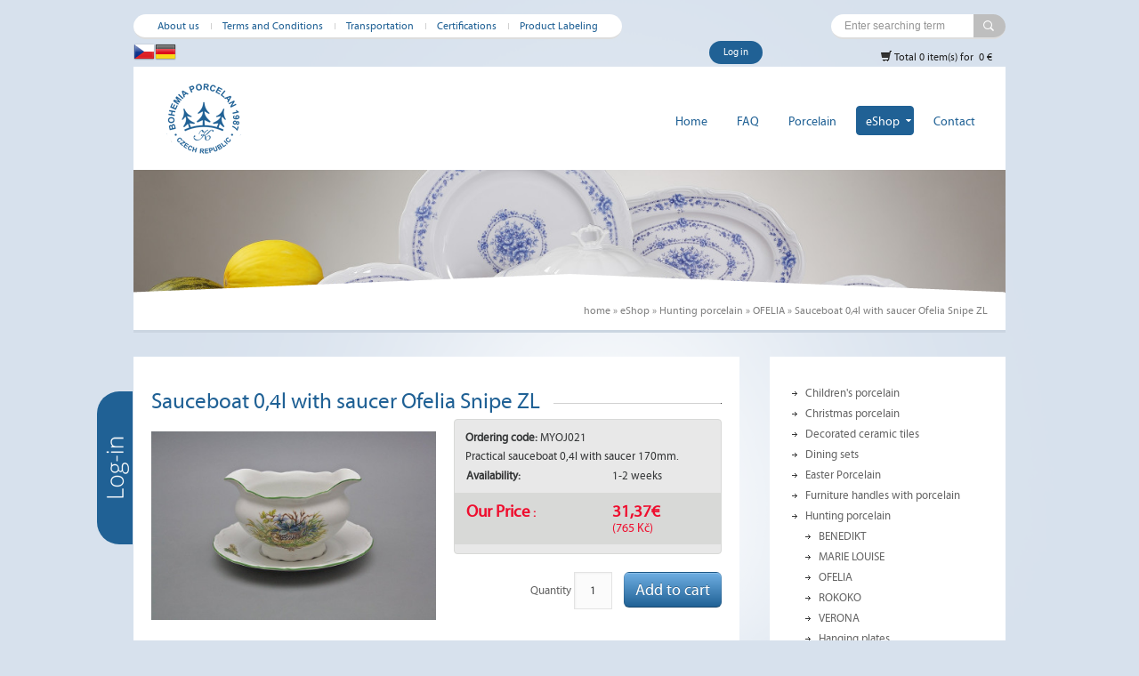

--- FILE ---
content_type: text/html; charset=UTF-8
request_url: https://www.bohemiaporcelain.com/eshop/hunting-porcelain/hp-ofelia/sauceboat-0-4l-with-saucer-ofelia-snipe-myoj021.htm
body_size: 8866
content:
<!DOCTYPE html PUBLIC "-//W3C//DTD XHTML 1.0 Transitional//EN" "http://www.w3.org/TR/xhtml1/DTD/xhtml1-transitional.dtd">
<html xmlns="http://www.w3.org/1999/xhtml" >
<head>
<title>Sauceboat 0,4l with saucer Ofelia Snipe ZL | OFELIA | Bohemia Porcelain 1987</title>

    <meta http-equiv="Content-Type" content="text/html; charset=utf-8" />
    <meta http-equiv="Content-language" content="cs" />
    <meta name="robots" content="all" />
    <meta name="GoogleBot" content="Index,Follow,Snippet,Archive" />
    <meta name="author" content="vytvořili v www.antstudio.cz"  />
    <meta http-equiv="Content-language" content="cs" />
    <meta name="viewport" content="width=device-width, initial-scale=1.0">

    
    



    <base href="https://www.bohemiaporcelain.com/" />

                    
                    
    
<link rel="shortcut icon" href="https://www.bohemiaporcelain.com/design/favicon.ico" type="image/x-icon" />
    
<link rel="stylesheet" href="design/core.css?1399016344" type="text/css" media="screen"/> 
<link rel="stylesheet" href="design/grid.css?1399016344" type="text/css" media="all"/> 

<link href='//fonts.googleapis.com/css?family=PT+Serif:400,700,400italic,700italic&subset=latin,latin-ext' rel='stylesheet' type='text/css'>
<link href='//fonts.googleapis.com/css?family=PT+Sans:400,400italic,700,700italic&subset=latin,latin-ext' rel='stylesheet' type='text/css'>


    <link rel="stylesheet" href="https://www.bohemiaporcelain.com/themes/formica/layout.css?1724652446" type="text/css" media="screen"/>

 
    
<link rel="stylesheet" href="https://www.bohemiaporcelain.com/themes/formica/project.css?1422971889" type="text/css" media="screen"/> 


<link rel="stylesheet" href="https://www.bohemiaporcelain.com/modules/bootstrap/css/bootstrap.css?1399453207" type="text/css" media="screen,projection" />

<link rel="stylesheet" href="design/print.css" type="text/css" media="print"/> 
<link rel="stylesheet" href="https://www.bohemiaporcelain.com/themes/formica/media/fonts/fonts.css" type="text/css" charset="utf-8" /> 
<link rel="stylesheet" href="https://www.bohemiaporcelain.com/themes/formica/media/aicons/styles.css">



<link rel="stylesheet" href="modules/nivoSlider/nivo-slider.css" type="text/css" media="screen" />





 
<link rel="stylesheet" href="modules/jquery_ui/themes/ui-lightness/jquery-ui-1.8.16.custom.css" type="text/css" media="screen,projection" />


<link rel="stylesheet" href="modules/pretty_photo/css/prettyPhoto.css" type="text/css" media="screen,projection" />


<link rel="stylesheet" type="text/css" href="modules/qtip/jquery.qtip.min.css?v1" />
<link rel="stylesheet" type="text/css" href="modules/qtip/demos.css" />

<link rel="stylesheet" type="text/css" href="design/widgets.css" />






<script type="text/javascript" src="//ajax.googleapis.com/ajax/libs/jquery/1.8.2/jquery.min.js"></script>

 

<script src="//ajax.googleapis.com/ajax/libs/jqueryui/1.9.0/jquery-ui.min.js"></script>

<script src="./modules/pretty_photo/js/jquery.prettyPhoto.js" type="text/javascript" charset="utf-8"></script>


<script src="modules/nivoSlider/jquery.nivo.slider.pack.js" type="text/javascript"></script>








<script src="js/jquery.cookie.js" type="text/javascript"></script>

<script type='text/javascript' src='modules/image_center/jquery.imgCenter.minified.js'></script>
<script type='text/javascript' src='js/jquery.cycle.all.min.js'></script>
<script type="text/javascript" src="./js/jquery.highlightFade.js"></script>

<script type="text/javascript" src="include/funkce/scripty.js"></script>


<script type="text/javascript" src="modules/qtip/jquery.qtip.min.js"></script>





<!--[if IE 7]>
<link rel="stylesheet" href="https://www.bohemiaporcelain.com/themes/formica/ie7.css" type="text/css" media="screen,projection"/>
<![endif]-->








<link rel="stylesheet" href="https://www.bohemiaporcelain.com/themes/formica/tipSwift/tipSwift.css" type="text/css" />
<script type="text/javascript" src="https://www.bohemiaporcelain.com/themes/formica/tipSwift/tipSwift.js"></script>
<script type="text/javascript">
    $(document).ready(function(){
        $('.tip').tipSwift({
            gravity: $.tipSwift.gravity.autoWE,
            live: true,
            plugins: [$.tipSwift.plugins.tip({
            offset: 8,
            gravity: 's',
            opacity: 1
            })]
        });
    });
</script>




<link rel="stylesheet" type="text/css" href="https://www.bohemiaporcelain.com/modules/dropdown/ui.dropdownchecklist.css" />
<script type="text/javascript" src="https://www.bohemiaporcelain.com/modules/dropdown/ui.dropdownchecklistNotGroup.js"></script>
    

    






    
    
    
<script type="text/javascript">
    var _gaq = _gaq || [];
    _gaq.push(['_setAccount', 'UA-50669808-3']);
    _gaq.push(['_setDomainName', 'none']);
    _gaq.push(['_setAllowLinker', true]);

            _gaq.push(['_trackPageview']);
    
    
    
    
    

    
        (function() {
            var ga = document.createElement('script'); ga.type = 'text/javascript'; ga.async = true;
            ga.src = ('https:' == document.location.protocol ? 'https://ssl' : 'http://www') + '.google-analytics.com/ga.js';
            var s = document.getElementsByTagName('script')[0]; s.parentNode.insertBefore(ga, s);
        })();
    
</script>


<script type="text/javascript">
    <!--
    // *******************
    // pro mereni Actions
    // https://support.google.com/analytics/answer/1136920?hl=cs
    // example link(zohlednuje target="_blank" v linku): onclick="trackActionLink(this, 'download', 'pdf', 'upload/katalog-projektydomu-cz.pdf');return false;"
    // example button: onclick="trackAction('video', 'play', 'videoABC');"
    function trackActionLink(link, category, action, label) {
        try {
                            _gaq.push(['_trackEvent',category,action,label]);
            
            if (link.target == '_blank') {
                setTimeout(function(){}, 100);
                window.open(link.href);
            }else {
                setTimeout(function() {
                    document.location.href = link.href;
                }, 100);
            }
        } catch(err){}
    }

    function trackAction(category, action, label) {
        try {
                            _gaq.push(['_trackEvent',category,action,label]);
                    } catch(err){}
    }
// -->
</script>

    
            		<!-- Google tag (gtag.js) -->
	<script async src="https://www.googletagmanager.com/gtag/js?id=G-E070HPG4VS"></script>
	<script>
		
			window.dataLayer = window.dataLayer || [];
			function gtag(){dataLayer.push(arguments);}
			gtag('js', new Date());

			gtag('config', 'G-E070HPG4VS');
		
	</script>
</head>


<body class="notHome eshop_in no_prave_menu detail ">



<div id="mainWrap">
	<div id="headerWrap">
		<div class="shadowTop"></div>
		<div class="shadowMiddle"></div>
		<div class="shadowBottom"></div>
		<div id="headerWrapIn">
			<div id="mask-bottom">
                        </div>
			<div class="container_24">
				<div class="obal_l">
					<div class="obal_r">
						<div id="top_info" class="noPrint">

    <div id="mini-menu">
        <ul><li><a href="https://www.bohemiaporcelain.com/about-us.htm" title="About us">About us</a></li>
<li><a href="https://www.bohemiaporcelain.com/terms-and-conditions.htm" title="Terms and Conditions">Terms and Conditions</a></li>
<li><a href="https://www.bohemiaporcelain.com/transportation.htm" title="Transportation">Transportation</a></li>
<li><a href="https://www.bohemiaporcelain.com/certifications.htm" title="Certifications">Certifications</a></li>
<li><a href="https://www.bohemiaporcelain.com/product-labeling.htm" title="Product Labeling">Product Labeling</a></li>
</ul>    </div>

        

<div id="hledani_form" class="noPrint ">
    
	<form 	action="https://www.bohemiaporcelain.com/hledani/"
	  		method="get">
		<div class="section group no-margin">
			<input type="text"
				   size="18"
				   name="q"
				   id="q"
				   class="catcomplete"
				   value="Enter searching term"
				   onfocus="if (this.value == 'Enter searching term') this.value = '';"
				   onblur="if (this.value == '') this.value = 'Enter searching term';" />
			<input class="button" name="srch" type="submit" value="Hledej" />
		</div>
		<input type="hidden" name="idks" value=""/>
		<input type="hidden" name="qkats" value=""/>
	</form>
	
</div>
<span class='flag_wrap'><a href='https://www.bohemiaporcelan.cz/' rel='nofollow'><span class='flag cz' title='Česky'></span></a><a href='https://www.bohemiaporzellan.de/redir.php?id=1336&sablona=eshop' rel='nofollow'><span class='flag de' title='Deutsch'></span></a></span>    <div class="login">
                    <a href="#" class="log">Log in</a>
            </div>
    <script type="text/javascript">
        <!--
        $(function () {
            $('#top_info .login a.log').click(function (e) {
                $('html, body').animate({
                    scrollTop: $('.search_side').offset().top - 35
                }, 800);
                if ($(".hide_search").is(":hidden")) {
                    $('.hide_search').show(250);
                }
                $('#login').focus();
                e.preventDefault();
            });
        })
        // -->
    </script>

<div id="kosik_info" class="kosik_i_wrap">
    <div class="kosik_obsah">
        <a class="odkaz_kosik" href="cart/" title="Zobrazit obsah nákupního košíku">
            <span class="bootstrap-icon icon-shopping-cart"></span>
            Total 0&nbsp;item(s) for&nbsp;
            0&nbsp;€
                    </a>

            </div>
</div> <!-- konec kosik_info -->    <div class="cleaner"></div>

    </div>
<div id="zahlavi" class="grid_24 noPrint">

	<div class="buttonToggle hidden visible-xs">
		<span class="nav-text">MENU</span>
		<span class="icon-bar"></span>
		<span class="icon-bar"></span>
		<span class="icon-bar"></span>
	</div>

	<a class="visible-xs hidden" href="log.htm"><i class="ico prihlaseni ai-user135"></i></a><a href="cart/"><i class="ico visible-xs hidden cart ai-shopping7"></i></a>



	<div id="nav-collapse"><div class="cleaner"></div></div>

    <div id="hlavicka">
        <div id="logo" class="noPrint">
        	<a class="logo_block" href="https://www.bohemiaporcelain.com/" title="Manufacture and sale of Czech porcelain"><span>Manufacture and sale of Czech porcelain</span></a>
    	<h1><span>Sauceboat 0,4l with saucer Ofelia Snipe ZL</span></h1>
    </div>
        <div id="hlavicka_grafika">
        <div class="oneImage"><img src="upload/74835-1910403634.jpg" alt=""/></div>        </div>

        <div id="hlavicka_grafika_pod">
			        </div>

    </div>
    
    <div id="zahlavi_menu">
        <div id="zahlavi_menu1" >
			<p class="anchor">[<a href="#StartArticle__Anchor">Přeskočit navigaci</a>]</p>
				<ul><li class="pol0"><a href="https://www.bohemiaporcelain.com/" class="pol0" title="Manufacture and sale of Czech porcelain">Home</a></li>
<li class="pol1"><a href="https://www.bohemiaporcelain.com/overview-faqs/" class="pol1" title="Overview FAQs">FAQ</a></li>
<li class="pol2"><a href="https://www.bohemiaporcelain.com/porcelain/" class="pol2" title="Porcelain">Porcelain</a></li>
<li class="pol3 active"><a href="https://www.bohemiaporcelain.com/eshop/" class="pol3 active" title="eShop">eShop</a></li>
<li class="pol4"><a href="https://www.bohemiaporcelain.com/contact.htm" class="pol4" title="Contact">Contact</a></li>
</ul>		</div>	</div>    </div>
					</div>
				</div>
                
			</div>
		</div>
	</div>
	<div id="contentWrap">
		<div class="container_24">

	    <div class="obal_l">
	    <div class="obal_r">
	        <a name="begin" id="begin"></a>

	    	<div id="obsah" class="grid_24">
	        	    <div class="search_side"></div>
    <div class="hide_search">
        <p class="close"><a href="#">close [X]</a></p>
        

<script type="text/javascript" src="https://www.bohemiaporcelain.com/include/funkce/js/sha1.js"></script>
<script type="text/javascript">
<!--
function checkPass( pass ) {
    passRegex = '^[0-9a-zA-Z@#$%^&+=!. ]{8,}$';
    if( !pass.match(passRegex)) {
        alert('Požadavky na heslo\n 1.Heslo musí být nejméně 8 znaků dlouhé.\n 2.Heslo může obsahovat pouze znaky : a-z, A-Z, 0-9, mezeru, @#$%^&+=!');
        return false;
    }

    return true;
}

function sha1form(f) {
    f['password_hmac'].value = hex_hmac_sha1(hex_sha1(f['password'].value), f['challenge'].value);
//alert(f['password_hmac'].value);
    f['password'].disabled = true;
    f.submit();
    f['password'].disabled = false;

    return false;
}

function sha1formNewPass(f) {
    if (f['password'].value != '') {
        if (!checkPass(f['password'].value)) {
            f['password'].focus();
            return false;
        }
        f['password_hmac'].value = hex_sha1(f['password'].value);
        f['password_hmac2'].value = hex_sha1(f['password2'].value);
    }
//    alert(f['password_hmac'].value);
    f['password'].disabled = true; f['password2'].disabled = true;
    f.submit();
    f['password'].disabled = false; f['password2'].disabled = false;

    return false;
}
// -->
</script>



<div id="login_wrap" class="forms_base2">

        
    <div class="top"></div>
    <div class="login_in">

                    


        
        <form action="https://www.bohemiaporcelain.com/log.htm?lang=cz" method="post" onsubmit="return sha1form(this);">
            <input type="hidden" name="challenge" value="24413151" />
            <input type="hidden" name="password_hmac" value="" />
            <input type="hidden" name="submit_login_form" value="1" />


            
                <div class="in_fields_links section group">
                <p  class="span_12_of_12">
                    <label for="login">Name / e-mail:</label>
                    <input type="text" name="login" id="login" value="" size="15" maxlength="70" />
                </p>
                <p  class="span_12_of_12">
                    <label for="password">Password:</label>
                    <input type="password" name="password" size="15" value="" id="password" maxlength="50" />
                </p>
                <p class="login_button">
                    <input class="btn btn-primary btn-height" type="submit" id="partner_login_button" name="partner_login_button" value="OK" />
                    

                    <span class="link"><a href="https://www.bohemiaporcelain.com/heslo.htm?lang=cz">Lost password</a></span> |
                    <span class="link"><a href="https://www.bohemiaporcelain.com/reg.htm?lang=cz">Registration</a></span>
                </p>
                </div>
            	<!--  spam ochrana -->
            	<!--  spam ochrana scitani dvou cisel -->

<div class="spamCheck">
    <noscript>
            <label for="spamCheck5310">
                Kolik je  300 + 75:
                <input type="text" name="spamCheck" id="spamCheck5310" size="10" />
                Vyplňte výsledek součtu těchto dvou čísel (ochrana před roboty)
            </label>
    </noscript>
    
    <script type="text/javascript">
    <!--
        /**
         *
         * @access public
         * @return void
         **/
        function jsem_tu_count(){
            var cc = Math.floor(300.078);
            var xx = Math.floor(75.249);
            return (cc + xx);
        }

        document.write('<input type="hidden" id="spamCheck5310" name="spamCheck" value="'+jsem_tu_count()+'" />');

    //-->
    </script>
    
    <input type="hidden" name="numbers" value="30075" />

    
    <input type="submit" name="odeslat_x" value="Neklikat" style="display:none;" /> 
    <input type="text" name="url" value="" style="display:none;" />
    <input type="text" name="add" value="" style="display:none;" />
    <input type="text" name="message" value="" style="display:none;" />
    
</div>
                <!--  spam ochrana konec -->
            

        </form>

        <noscript>
            <p>Javascript disabled. Transmission of passwords is not encrypted.</p>
        </noscript>

        
        <div class="cleaner"></div>
    </div>
    <div class="bot"></div>
</div>
    </div>


<script type="text/javascript">
<!--
	$('.search_side, .close a').click(function (event) {
    	if ($(".hide_search").is(":hidden")) {
            $('.hide_search').show(250);
    	} else {
            $('.hide_search').hide(250);
    	}

    	event.preventDefault();
    });
//-->
</script>


	        	<div class="o_top">
	        	<div class="o_bottom">
                    <div class="underHeader">
                                                    <div class="slogan"></div>
                            <div id="cesta" class="noPrint" itemprop="breadcrumb"><hr /><p> <a href="https://www.bohemiaporcelain.com/" title="Manufacture and sale of Czech porcelain">home</a>
 <span>&raquo;</span> <a href="https://www.bohemiaporcelain.com/eshop/"  title="eShop">eShop</a>
 <span>&raquo;</span> <a href="https://www.bohemiaporcelain.com/eshop/hunting-porcelain/"  title="Hunting porcelain">Hunting porcelain</a>
 <span>&raquo;</span> <a href="https://www.bohemiaporcelain.com/eshop/hunting-porcelain/hp-ofelia/"  title="Hunting porcelain OFELIA">OFELIA</a>
<span class="last"> <span>&raquo;</span> Sauceboat 0,4l with saucer Ofelia Snipe ZL</span>
</p><hr /></div>
                                            </div>
                    <div class="stred_leva">
	                <a name="StartArticle__Anchor" id="StartArticle__Anchor"></a>
	                    <div class="shadow"></div>

<div id="stred" class="std ">
    
            <h2 class="mainTitle"><span>Sauceboat 0,4l with saucer Ofelia Snipe ZL</span></h2>
    	        
    
    <div class="stred_no_cesta">

    
     


    





<div class="polozka posR">





<form name="params" id="params" action="cart/" method="post" enctype="application/x-www-form-urlencoded">
<div class="cenabox cenaboxleva tableCell vat pr20">
    <div class="overflow_wrap posR">

        

    <span class="icos">
        
        
        		
        
        
        
                            
    </span>


        
        
        
        
        

        
        

    
    
    <script type="text/javascript">
        function editImg(alt){
            img = document.getElementById('foto_wrap');
            img.alt = alt;
            img.title = alt;

            a = document.getElementById('a_foto_wrap');
            a.title = alt;
        }
    </script>
    
<div class="detailpicwrap">
    <div class="detailsubpicwrap">
                                            
            
                <div class="foto first " id="image_wrap">
                    
                    <a id="a_foto_wrap" href="https://www.bohemiaporcelain.com/upload/166747-1110321580.jpg" rel="pphoto[ef1]" title="Sauceboat 0,4l with saucer Ofelia Snipe ZL č.1"><img id="foto_wrap" class="detail_big_obr" src="https://www.bohemiaporcelain.com/upload/166747-1110321580_v.jpg" alt="Sauceboat 0,4l with saucer Ofelia Snipe ZL č.1" /></a>
                
                                        <div class="overlay"></div>
                </div>
                    
        
            
            </div>
</div>


<script src="js/jquery.scrollable.js"></script>
<script type="text/javascript">
    $(function() {
        $(".dalsi_foto_wrap").scrollable();
    });

</script>


        
        

        <div class="cleaner"></div>
    </div>
</div>
<div class="d_obsah_top tableCell vat w100p">

    

                    <div class="highlightBox">
        <div class="in">

            
                                        <p><b>Ordering code:</b> MYOJ021</p>
            
            <div class="popis_kratky">
                                    <p>Practical sauceboat 0,4l with saucer 170mm.</p>
                            </div>
        </div>

                    <div class="cenabox cenaboxtop">
                <table class="koupit_wrap">
                    <tbody>
                    
                    
                    <tr class="dostupnost">
                        <th>
                            
                            <b>Availability</b>:
                        </th>
                        <td>
                            
                                1-2 weeks
                                                                                        
                            
                        </td>
                    </tr>


                     
                    
                            
            <tr class="price empty"><td></td><td></td></tr>
    
            <tr class="celkova">
            <th><span class="red mezera"><span class="vetsi_text">Our Price</span> :</span></th>
            <td>
                <b class="red vetsi_text">
                    31,37€
                    <br><span class="euro-label"> (765 Kč)</span>                </b>
            </td>
        </tr>
    
            <input type="hidden" name="main_cenabase_bezdph" value="31.37" />
        <input type="hidden" name="main_cenabase" value="31.37" />
    

                    

                    
                    
                    
                                                                                                                                                                                
                                        
                                         
                                                                                                                                        
                                                                                                                                            
                                                                                                                                            
                                                                                                                                            
                                                                                                                                            
                                                                                                                                            
                                                                                                                                            
                                                                                                                                            
                                                                                                                                            
                                                                                                                                            
                                                                                                                                            
                                                                                                                                            
                                                                                                                                            
                                                                                                                                                                                                                                                                                                                                                </tbody>
                </table>

            </div>
            </div>

            <div id="dalsi_akce" class="forms_base2 noPrint">
            
                                                                        <div class="alignR pt20">
                            <label class="dib" for="kusy"><span>Quantity</span></label>
                            <div class="dib ml5">
                                <div class="w40 dib mr10"><input class="tableCell pocet_ks alignC" id="kusy" name="kusy" type="text" value="1" size="2" maxlength="4" /></div>
                                <input class="koupit btn btn-primary btn-height btn-large vat" name="submit" type="submit" alt="Add to Cart" value="Add to cart"/>
                            </div>
                        </div>
                                                                        
            <div class="cleaner"></div>
        </div>
    
        
    
                    
            <p id="logo_vyrobce" class="fr ml20"><a title="Bohemia Porcelain 1987" href="https://www.bohemiaporcelain.com/eshop/hunting-porcelain/hp-ofelia/?v=bohemia-porcelain-1987"></a></p>
            
    <div class="socialButtons noPrint">
        
            </div>

    
</div>




<div class="cleaner"></div>

<div id="tabs">

    <ul>
            
        
        <li><a href="https://www.bohemiaporcelain.com/eshop/hunting-porcelain/hp-ofelia/sauceboat-0-4l-with-saucer-ofelia-snipe-myoj021.htm#popis-parametry">Description and parameters</a></li>
        
        
        </ul>

    
    
    
    
    
    
    
    
    




    <div class="dom_content" id="popis-parametry">
    
    
                    <div class="fl w60p">
                                            <div class="indiv_popis"><div class="alignJ">Practical<strong>&nbsp;sauceboat 0,4l with saucer 170mm&nbsp;</strong>of&nbsp;high-quality Czech porcelain.&nbsp;</div>
<div class="alignJ">&nbsp;</div>
<div class="alignJ"><strong>Microwave YES!</strong>&nbsp;<strong>Dishwasher&nbsp;YES</strong><strong>!</strong></div></div>
                                    
                
            
                    
        </div>
    
    
    
    <div id="parametry" class="fr w40p">
    <div class="pl10">
        <table cellspacing="0" class="detail_params">
            <tbody>
                                <tr >
                    <th class="nazev">Ordering code:</th>
                    <td>MYOJ021</td>
                </tr>
                
                <tr  class='licha' >
                    <th class="nazev">Weight:</th>
                    <td>800 g</td>
                </tr>

                                <tr >
                    <th class="nazev">Manufacturer:</th>
                     
                    <td><a href="https://www.bohemiaporcelain.com/eshop/hunting-porcelain/hp-ofelia/?v=bohemia-porcelain-1987">Bohemia Porcelain 1987</a></td>
                </tr>
                
                                                    <tr  class='licha' >
                        <th class="nazev">Category:</th>
                        <td><a href="https://www.bohemiaporcelain.com/eshop/hunting-porcelain/hp-ofelia/">Hunting porcelain OFELIA</a></td>
                    </tr>
                
            
            
                                <tr >
                    <th class="nazev">Availability:</th>
                                            <td>
                            1-2 weeks
                                                </td>
                                        </tr>
                
            
                
                                
                    
                
                
                                            

            <tr  class='licha' >
            <th class="nazev">Size:</th>
            <td>170mm</td>
        </tr>
    

                    
                    
                                                        
                    
                
                
                                            

            <tr >
            <th class="nazev">Content:</th>
            <td>0,4l</td>
        </tr>
    

                    
                    
                                                        
                    
                
                
                                            

    

                    
                    
                                                        
                    
                
                
                                        

                    
                    
                                                        
                    
                
                
                                        

                    
                    
                                                        
                    
                
                
                                        

                    
                    
                                                        
                    
                
                
                                        

                    
                    
                                                        
                    
                
                
                                        
	






                    
                    
                                                        
                    
                
                
                                        
	






                    
                    
                                                        
                    
                
                
                                        
	






                    
                    
                                                        
                    
                
                
                                        
	






                    
                    
                                                        
                    
                
                
                                        
	






                    
                    
                                                        
                    
                
                
                                        
	






                    
                    
                                        
                                            </tbody>
        </table>
    </div>
    </div>
        <div class="cleaner"></div>
    </div>








</div>

<input type="hidden" name="id" value="8927" />
<input type="hidden" name="idk" value="2644" />

<div class="cleaner"></div>
</form>


</div>


<div class="souvisejici_wrap">
    </div>




    </div>


    <div class="cleaner"></div>
</div>

                    </div><!-- konec obsah in -->
                                            
    <div id="leve_menu" class="std side noPrint  grid5">
    	<div class="wrap top">
    	<div class="wrap bottom">
    	    <p class="anchor">[<a href="#StartArticle__Anchor">Přeskočit navigaci</a>]</p>
    	    <div class="box menu " >
    <div class="boxin_top">
        <div class="boxin_bot">

            

                        <div class="box_obsah">
                <div class="box_obsah_top">
                <div class="box_obsah_bot">
                    <div class="box_obsah_in">
                        <div id="lmenu1"><ul><li><a href="https://www.bohemiaporcelain.com/eshop/children-s-porcelain-with-names/" title="Children's porcelain with names">Children's porcelain</a></li>
<li><a href="https://www.bohemiaporcelain.com/eshop/christmas-porcelain/" title="Christmas porcelain">Christmas porcelain</a></li>
<li><a href="https://www.bohemiaporcelain.com/eshop/dct/" title="Decorated ceramic tiles">Decorated ceramic tiles</a></li>
<li><a href="https://www.bohemiaporcelain.com/eshop/dining-sets-and-accessories/" title="Dining sets and accessories">Dining sets</a></li>
<li><a href="https://www.bohemiaporcelain.com/eshop/easter-porcelain/" title="Easter Porcelain">Easter Porcelain</a></li>
<li><a href="https://www.bohemiaporcelain.com/eshop/furniture-handles-with-porcelain/" title="Furniture handles with porcelain">Furniture handles with porcelain</a></li>
<li class=" submenu active"><a href="https://www.bohemiaporcelain.com/eshop/hunting-porcelain/" class=" submenu active" title="Hunting porcelain">Hunting porcelain</a>
<ul>
<li class=" submenu"><a href="https://www.bohemiaporcelain.com/eshop/hunting-porcelain/hp-benedikt/" class=" submenu" title="Hunting porcelain BENEDIKT">BENEDIKT</a></li>
<li class=" submenu"><a href="https://www.bohemiaporcelain.com/eshop/hunting-porcelain/hp-marie-louise/" class=" submenu" title="Hunting porcelain MARIE LOUISE">MARIE LOUISE</a></li>
<li class=" submenu active"><a href="https://www.bohemiaporcelain.com/eshop/hunting-porcelain/hp-ofelia/" class=" submenu active" title="Hunting porcelain OFELIA">OFELIA</a></li>
<li class=" submenu"><a href="https://www.bohemiaporcelain.com/eshop/hunting-porcelain/hp-rokoko/" class=" submenu" title="Hunting porcelain ROKOKO">ROKOKO</a></li>
<li class=" submenu"><a href="https://www.bohemiaporcelain.com/eshop/hunting-porcelain/hp-verona/" class=" submenu" title="Hunting porcelain VERONA">VERONA</a></li>
<li class=" submenu"><a href="https://www.bohemiaporcelain.com/eshop/hunting-porcelain/hunting-hanging-plates/" class=" submenu" title="Hunting hanging plates">Hanging plates</a></li>
<li class=" submenu"><a href="https://www.bohemiaporcelain.com/eshop/hunting-porcelain/my-accessories/" class=" submenu" title="Kitchen and other accessories">Kitchen and other accessories</a></li>
</ul>
</li>
<li><a href="https://www.bohemiaporcelain.com/eshop/kitchen-and-other-accessories/" title="Kitchen and other accessories">Kitchen and other accessories</a></li>
<li><a href="https://www.bohemiaporcelain.com/eshop/luxury-porcelain-cutlery/" title="Luxury porcelain cutlery">Luxury porcelain cutlery</a></li>
<li><a href="https://www.bohemiaporcelain.com/eshop/porcelain-ivory/" title="Porcelain IVORY">Porcelain IVORY</a></li>
</ul></div>
                        <div class="cleaner"></div>
                    </div>
                </div>
                </div>
            </div>
                    </div>
    </div>
</div>
        </div>
        </div>
    </div>

                    
	        		<div class="cleaner"> </div>
	        	</div><!-- konec obsah bottom -->
	        	</div><!-- konec obsah top -->
	    	</div><!-- konec obsah -->
	    </div>
	    </div>
		</div>
        

	</div>
 	<div id="footerWrap">
		<div class="shine"></div>
		<div class="top-mask">

		</div>
			<div class="obal_l">
				<div class="obal_r">
					<div id="patka_wrap">
						<div id="footer" class="std side noPrint  grid5">
    <div class="in">
        <div class="patka_nahoru_blue"></div>

<div id="fotterBottom" class="ftr_copyright">
        <div id="patka_pod" class="copyright_wrap">
            <a class="totop tip" href="javascript:;" title="Up"></a>
            <p class="patka_leva"><span class="copyright">© 2014</span>&nbsp;<span class="firma">Daniel Kryl</span> - <a href="https://www.bohemiaporcelain.com/">Czech porcelain</a></p>
            <div class="patka_prava" id="patka_menu">
                <span class="seda"><p style="float: right;"><a href="https://www.facebook.com/bohemiaporcelain1987/" class="fb-footer">Follow us on social networks </a>&nbsp;&nbsp;<a href="https://www.facebook.com/bohemiaporcelain1987/" class="fb-footer" target="blank"><img alt="" src="/upload/10818-1605455969.png"></a><a style="float: right; padding-right: 20px; margin-left:20px;margin-top:10px;" title="ANTstudio - Výroba e-shopů na míru" href="http://www.antstudio.cz/internetove-obchody/"><img src="obrazy/logo_ant_dark.png" alt="výroba e-shopů na míru" /></a></p></span>
            </div>
                        <div class="cleaner"></div>
        </div>
</div>
    </div>
</div>
					</div>
				</div>
		</div>
	</div>

</div>
    

<!--[if lte IE 7]>
<div id="ie_warning">
    <a href="http://www.theie7countdown.com/ie-users-info" target="_blank">
        <img src="https://www.bohemiaporcelain.com/obrazy/ie_warning.png" alt="" />
    </a>
    <a href="#" class="close" title="Zavřít">X</a>
</div>
<![endif]-->

<script type="text/javascript">

 /*scrolovani obsahu nahoru */
 function scrollWin(el){
    $('html, body').animate({
        scrollTop: $(el).offset().top
    }, 1500);
}
   
   $('.totop').click(function() {
   
    scrollWin('#mainWrap');
	});
	
	


</script>


<script type="text/javascript" src="https://www.bohemiaporcelain.com/themes/formica/scripts.js?1547450955"></script>
<script type="text/javascript" src="js/jsConfig.js?1517824693"></script>

<!-- Kód Google značky pro remarketing -->
<!--------------------------------------------------
Značka pro remarketing nesmí být spojena s údaji umožňujícími identifikaci osob nebo umístěna na stránkách týkajících se citlivých kategorií. Další informace a postup nastavení značky naleznete na stránce: http://google.com/ads/remarketingsetup
--------------------------------------------------->
<script type="text/javascript">
    /* <![CDATA[ */
    var google_conversion_id = 965275674;
    var google_custom_params = window.google_tag_params;
    var google_remarketing_only = true;
    /* ]]> */
</script>
<script type="text/javascript" src="//www.googleadservices.com/pagead/conversion.js">
</script>
<noscript>
    <div style="display:inline;">
        <img height="1" width="1" style="border-style:none;" alt="" src="//googleads.g.doubleclick.net/pagead/viewthroughconversion/965275674/?value=0&amp;guid=ON&amp;script=0"/>
    </div>
</noscript>

<script type="text/javascript">
    /* <![CDATA[ */
    var seznam_retargeting_id = 16115;
    /* ]]> */
</script>
<script type="text/javascript"  src="//c.imedia.cz/js/retargeting.js"></script>

<script type="text/javascript">

//<![CDATA[

var _hwq = _hwq || [];

    _hwq.push(['setKey', 'ACF0BCF771C52219A495894377045DF2']);_hwq.push(['setTopPos', '60']);_hwq.push(['showWidget', '21']);(function() {

    var ho = document.createElement('script'); ho.type = 'text/javascript'; ho.async = true;

    ho.src = ('https:' == document.location.protocol ? 'https://ssl' : 'http://www') + '.heureka.cz/direct/i/gjs.php?n=wdgt&sak=ACF0BCF771C52219A495894377045DF2';

    var s = document.getElementsByTagName('script')[0]; s.parentNode.insertBefore(ho, s);

})();

//]]>

</script>

</body>
</html>

--- FILE ---
content_type: text/css
request_url: https://www.bohemiaporcelain.com/modules/qtip/demos.css
body_size: 1238
content:
/* Cached from: css/demos.css on Thu, 17 Feb 2011 11:36:29 -0800 */

/*#content{padding:14px;border:0;background:none;}*/
/*#content .center{width:auto;margin:0;padding:0;}*/
#stred .box{width:900px;padding:20px;margin:85px auto 0;background-color:white;border:2px solid #DDD;-moz-box-shadow:0 0 5px 2px rgba(0,0,0,.15);-webkit-box-shadow:0 0 5px 2px rgba(0,0,0,.15);box-shadow:0 0 5px 2px rgba(0,0,0,.15);}
#content img.right,#content img.left{margin:0 0 10px 15px;padding:2px;border:2px solid #E2E2E2;}
#content img.left{margin:3px 15px 15px 0;}
p.attribution{margin-top:20px;color:#aaa;font-style:italic;font-size:12px;text-align:center;}
p.attribution span{padding-right:15px;}
button.nice{padding:9px 15px;margin:10px;border:2px solid #67AAC9;border-width:1px 1px 2px;background-color:#BFE3F4;color:#3B7496;font-weight:bold;outline:none;text-decoration:none;text-shadow:0 1px 0 #eee;line-height:32px;cursor:pointer;-moz-box-shadow:0 0 5px 1px rgba(0,0,0,.15);-webkit-box-shadow:0 0 5px 1px rgba(0,0,0,.15);box-shadow:0 0 5px 1px rgba(0,0,0,.15);}
#demo-thumbnails{width:800px;padding:0;margin:60px auto 0;background-color:white;border:2px solid #DDD;-moz-box-shadow:0 0 5px 2px rgba(0,0,0,.15);-webkit-box-shadow:0 0 5px 2px rgba(0,0,0,.15);box-shadow:0 0 5px 2px rgba(0,0,0,.15);}
#demo-thumbnails h2{padding:20px;margin:0;text-align:center;background-color:#eee;}
#demo-thumbnails .cloud{margin:0;padding:20px;vertical-align:middle;line-height:50px;text-align:center;}
#demo-thumbnails .cloud a{padding:0 4px;}
#demo-thumbnails .cloud1{font-size:14px;}
#demo-thumbnails .cloud2{font-size:17px;}
#demo-thumbnails .cloud3{font-size:21px;}
#demo-thumbnails .cloud4{font-size:26px;}
#demo-thumbnails .cloud5{font-size:32px;}
#demo-thumbnails .cloud6{font-size:40px;}
#demo-thumbnails .cloud7{font-size:45px;}
#demo-thumbnails .cloud8{font-size:51px;}
#demo-googlemap h2{text-align:center;margin:0 0 20px;padding:0;}
#demo-googlemap .first{margin-left:130px;}
#demo-googlemap .left{margin-right:30px;text-align:center;}
#demo-googlemap img.thumb{display:block;cursor:pointer;}
#demo-googlemap div.caption{padding-top:3px;}
#demo-googlemap div.credit{font-size:12px;font-style:italic;}
#demo-forum{width:900px;margin:40px auto;background-color:#EDF1F5;border:2px solid #DDD;-moz-box-shadow:0 0 5px rgba(0,0,0,.15);-webkit-box-shadow:0 0 5px rgba(0,0,0,.15);box-shadow:0 0 5px rgba(0,0,0,.15);}
#demo-forum .side{margin-right:-1px;padding:5px 30px;background-color:#EDF1F5;border-right:1px solid #DDE4EB;}
#demo-forum .side li{margin-top:5px;}
#demo-forum .side .status{margin-left:-5px;list-style-type:disc;list-style-position:inside;color:#A2D959;font-weight:bold;}
#demo-forum .side .status span{color:#333;}
#demo-forum .main{overflow:hidden;background-color:#F9F9F9;border-left:1px solid #DDE4EB;}
#demo-forum .main p{padding:5px 10px;}
#demo-forum .main h4{margin:0 0 10px;padding:10px;font-size:16px;line-height:16px;background-color:#F1F1F1;}
#demo-forum .main h4.right{color:#A2D959;}
.demo-flot h2{text-align:center;}
#flot{margin:0 auto;}
.demo-tablesorter .tablesorter{width:700px;margin:0 auto;}
.demo-tablesorter .tablesorter .pager{position:static!important;text-align:center;}
.demo-tablesorter .tablesorter .pager span{cursor:pointer;}
#demo-translate{margin-top:30px;}
.demo-translate span{cursor:help;color:#353535;font-weight:normal;}
.demo-translate h3{margin:0 0 12px;}
#demo-imdb{width:500px;padding:20px;}
#demo-imdb h2{margin:0 0 10px;}
#demo-imdb ul{margin-left:15px;list-style:decimal inside;color:#555;}
#demo-imdb p{margin:15px 0 0;}
.demo-modal button{position:absolute;left:50%;top:50%;width:320px;height:40px;margin:-20px 0 0 -160px;padding:5px 0;}
#demo-imagemap,#demo-imagemap h3{text-align:center;}
#demo-imagemap img{margin:10px 0 0;padding:10px 25px;background-color:white;border:2px solid #DDD;-moz-box-shadow:0 0 5px rgba(0,0,0,.15);-webkit-box-shadow:0 0 5px rgba(0,0,0,.15);box-shadow:0 0 5px rgba(0,0,0,.15);}
#demo-tips{margin-top:150px;}
#demo-tips .structure{display:block;width:575px;margin:0 auto;padding:7px;line-height:220px;background-color:#fafafa;border:1px solid #ccc;}
.ui-tooltip-tipsdemo .ui-tooltip-titlebar,.ui-tooltip-tipsdemo .ui-tooltip-content{text-align:center;}
#demo-flickr{margin-top:30px;}
#demo-flickr h2{margin:10px 0 15px;text-align:center;}
#demo-flickr table{margin:0 auto;}#demo-flickr td{padding:10px;text-align:center;vertical-align:middle;}
#demo-steps .target{float:left;width:70px;height:70px;padding:10px;margin:20px 60px 20px 20px;border:2px solid #CCC;background-color:#F1F1F1;text-align:center;}
#demo-steps #target1{margin-left:230px;}
#demo-steps #next{float:right;}
#demo-steps #prev{float:left;}
#demo-growl{width:525px;padding:5px;margin-top:120px;}
#demo-growl button{float:left;}
.demo-mouse{overflow:hidden;}
#demo-mouse{position:absolute;top:10px;right:10px;bottom:10px;left:10px;width:97%;height:95%;margin:0;padding:0;}
#demo-mouse h3{position:absolute;top:50%;left:50%;margin-top:-12px;margin-left:-260px;}
#demo-simple{margin-top:45px;}
#demo-dialogues button{position:absolute;left:50%;top:50%;width:320px;height:40px;margin:-100px 0 0 -160px;padding:5px 0;}
button#prompt{margin-top:-50px;}
button#confirm{margin-top:0;}
body.demo-youtube .box{margin-top:50px;}